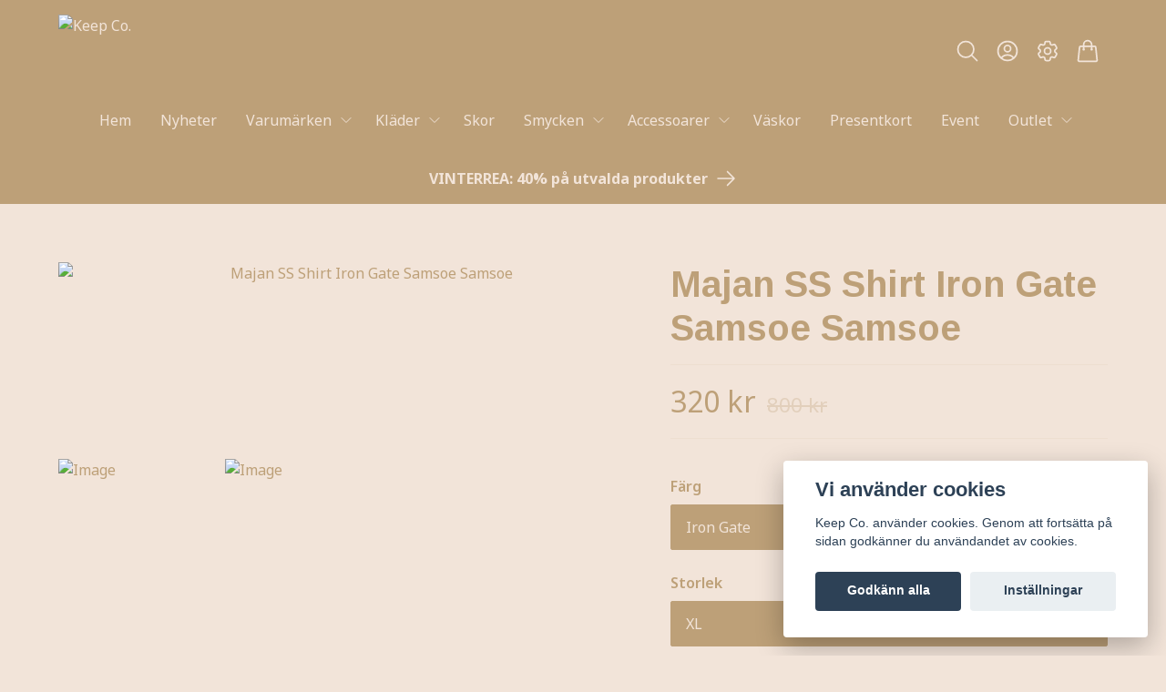

--- FILE ---
content_type: text/css
request_url: https://storage.quickbutik.com/stores/6237w/templates/lejon/css/theme.css?37370
body_size: 4144
content:
:root {

    --base-font-size: 16px;
    font-size: var(--base-font-size);
 
    --heading-font-size-factor: 1;
    --h1-font-size: calc(var(--base-font-size) * 2.5 * var(--heading-font-size-factor));
    --h2-font-size: calc(var(--base-font-size) * 2 * var(--heading-font-size-factor));
    --h3-font-size: calc(var(--base-font-size) * 1.8 * var(--heading-font-size-factor));
    --h4-font-size: calc(var(--base-font-size) * 1.4 * var(--heading-font-size-factor));
    --h5-font-size: calc(var(--base-font-size) * 1.2 * var(--heading-font-size-factor));
    --h6-font-size: calc(var(--base-font-size) * 1 * var(--heading-font-size-factor));;

    --color-primary: #bda078;
    --color-accent: #bda078;
    --color-discounted-price: #bda078;

    --color-success: 90, 151, 124;
    --color-alert: 153, 64, 75;

    --color-text: #bda078;
    --color-navbar: #f2e4d9;
    --color-footer: #f2e4d9;
    --color-foreground: #bda078;
    --color-background: #f2e4d9;

    --bg-body: #f2e4d9;
    --bg-header: #bda078;
    --bg-card: #f2e4d9;
    --bg-footer: #bda078;
    --bg-overlay: 146, 146, 146;

    --gap: 2rem;
    --hover-opacity: 0.5;

    --button-py: 1rem;
    --button-px: 2rem;
    --button-rounding: 0rem;
    --button-text: var(--color-text);
    --button-text-primary: #ffffff;
    --button-border: 1px solid transparent;

    --input-bg: #bda078;
    --input-border-color: #bda078;
    --input-border: 1px solid var(--input-border-color);
    --input-color: #f2e4d9;
    --input-rounding: 0.5rem;
    --input-px: 1rem;
    --input-py: 0.75rem;

    --box-shadow: '';

    --bg-campaignbar: #bda078;
    --color-campaignbar: #f2e4d9;

    /* Sidebar menu colors - set by first sidemenu element if exists */
    
    --sidemenu-main-textcolor: #000000;
    
    --sidemenu-submenu-textcolor: #000000;

    /* Swiper */
    --swiper-navigation-color: var(--color-text);
    --swiper-pagination-color: var(--color-accent);
    --swiper-navigation-size: 2rem;
    --swiper-theme-color: var(--color-primary);
}

/* Sidebar menu styling using CSS variables */
.sidemenu-main-link {
    background-color: var(--sidemenu-main-bgcolor);
    color: var(--sidemenu-main-textcolor);
}

.sidemenu-submenu-container {
    background-color: var(--sidemenu-submenu-bgcolor);
}

.sidemenu-submenu-link {
    color: var(--sidemenu-submenu-textcolor);
}















body {
    font-family: 'Noto Sans',sans, ui-sans-serif, system-ui, -apple-system, sans-serif-serif !important;
    overflow: overlay;
}

.font-body {
    font-family: 'Noto Sans',sans, ui-sans-serif, system-ui, -apple-system, sans-serif-serif;
}

h1, h2, h3, h4, h5, h6, .font-heading {
    font-family: 'Arimo',sans-serif;
    font-weight: bold;
    line-height: 120%;
}

.text-h1 {
    font-size: var(--h1-font-size);
}

.text-h2 {
    font-size: var(--h2-font-size);
}

.text-h3 {
    font-size: var(--h3-font-size);
}

.text-h4 {
    font-size: var(--h4-font-size);
}

.text-h5 {
    font-size: var(--h5-font-size);
}

.text-h6 {
    font-size: var(--h6-font-size);
}

.gap-size {
    gap: var(--gap);
}

.gap-size-2 {
    gap: calc(var(--gap) * 2);
}

.hover-opacity:hover {
    opacity: var(--hover-opacity);
}

/**
 * Cards
 */

.bg-card {
    background-color: var(--bg-card);
}

/**
 * Primary color
 */ 
.text-primary {
    color: var(--color-primary);
}
.hover\:text-primary:hover {
    color: var(--color-primary);
}
.ring-primary,
.ring-primary:focus {
    --tw-ring-color: var(--color-primary);
}
.bg-primary,
.bg-primary[type="button"], .bg-primary[type="submit"], .bg-primary[type="reset"], button.bg-primary {
    background-color: var(--color-primary);
}
.hover\:bg-primary:hover {
    background-color: var(--color-primary);
}
.border-primary {
    border-color: var(--color-primary);
}

/**
 * Secondary color
 */ 
.text-secondary {
    color: var(--color-accent);
}
.hover\:text-secondary:hover {
    color: var(--color-accent);
}
.ring-secondary {
    --tw-ring-color: var(--color-accent);
}
.bg-secondary {
    background-color: var(--color-accent);
}
.hover\:bg-secondary:hover {
    background-color: var(--color-accent);
}
.border-secondary,
.focus\:border-secondary:focus {
    border-color: var(--color-accent);
}

/**
 * Accent color
 */ 
.text-accent {
    color: var(--color-accent);
}
.hover\:text-accent:hover {
    color: var(--color-accent);
}
.ring-accent {
    --tw-ring-color: var(--color-accent);
}
.bg-accent {
    background-color: var(--color-accent) !important;
}
.hover\:bg-accent:hover {
    background-color: var(--color-accent);
}

/**
 * Discounted price color
 */ 
.text-discounted-price {
    color: var(--color-discounted-price, var(--color-accent));
}

/**
 * Navbar
 */ 
.text-navbar {
    color: var(--color-navbar);
}



/**
 * Foreground color
 */ 
.text-body {
    color: var(--color-text);
}
.hover\:text-body:hover {
    color: var(--color-text);
}
.divide-foreground>:not([hidden])~:not([hidden]),
.border-foreground {
    border-color: var(--color-foreground);
}
.hover\:border-foreground:hover {
    border-color: var(--color-foreground);
}
.border-foreground\/50 {
    border-color: var(--color-foreground)50;
}

.bg-foreground {
    background-color: var(--color-foreground);
}
.hover\:bg-foreground:hover {
    background-color: var(--color-foreground);
}

/**
 * Various background colors
 */

.bg-success {
    background: rgba(var(--color-success), 0.4);
}

.bg-alert {
    background-color: rgba(var(--color-alert), 0.4);
}

.bg-body {
    background-color: var(--bg-body);
}

.to-body {
    --tw-gradient-to: var(--bg-body) var(--tw-gradient-to-position) !important;
}

/**
 * Header
 */

.bg-header {
    background-color: var(--bg-header, transparent);
}
.border-header {
    border-color: var(--bg-header, transparent);
}

/**
 * Campaignbar
 */

.bg-campaignbar {
    background-color: var(--bg-campaignbar);
}
.text-campaignbar {
    color: var(--color-campaignbar);
}

/**
 * Footer
 */

.bg-footer {
    background-color: var(--bg-footer);
}

.text-footer {
    color: var(--color-footer);
}

/**
 * Overlay
 */

.bg-overlay {
    background-color: rgba(var(--bg-overlay), var(--tw-bg-opacity));
}

.border-highlight {
    border-color: var(--color-accent) !important;
}

/**
 * Buttons
 */

.button-py {
    padding-top: var(--button-py);
    padding-bottom: var(--button-py);
}
.button-px {
    padding-left: var(--button-px);
    padding-right: var(--button-px);
}
.button-rounding {
    border-radius: var(--button-rounding);
}
.button-text-primary {
    color: var(--button-text-primary);
}


/**
 * Form fields
 */

.input-bg {
    background-color: var(--input-bg);
}
.input-text {
    color: var(--input-color);
}
.input-border {
    border: var(--input-border);
}
.input-rounding {
    border-radius: 0.125rem;
}
.input-py {
    padding-top: var(--input-py);
    padding-bottom: var(--input-py);
}
.input-px {
    padding-left: var(--input-px);
    padding-right: var(--input-px);
}

/**
 * Cart bubble tweaks
 */
.cart-bubble.text-xs {
    font-size: 0.6rem;
    line-height: 1;
}

/**
 * Box shadows
 */






.shadow-default {
    box-shadow: 0 0 #0000;
}

/**
 * Transition duration
 */
.duration-default {
    transition-duration: 0.5s !important;
}


/**
 * Disable spinner arrows on number inputs
 */
input[type="number"]::-webkit-inner-spin-button,
input[type="number"]::-webkit-outer-spin-button {
    -webkit-appearance: none;
    margin: 0;
}
input[type="number"] {
    -moz-appearance: textfield;
}

/**
 * Tailwind
 */
[multiple]:focus, [type=date]:focus, [type=datetime-local]:focus, [type=email]:focus, [type=month]:focus, [type=number]:focus, [type=password]:focus, [type=search]:focus, [type=tel]:focus, [type=text]:focus, [type=time]:focus, [type=url]:focus, [type=week]:focus, select:focus, textarea:focus {
    --tw-ring-color: var(--color-primary);
    outline: none;
    border-color: var(--color-primary);
}

/**
 * PhotoSwipe
 */
.pswp {
    --pswp-icon-color-secondary: var(--color-text);
    --pswp-icon-color: var(--color-text);
    --pswp-bg: var(--bg-body);
    --pswp-icon-stroke-color: var(--pswp-bg);
}

.pswp img {
    max-width: none;
    object-fit: contain;
}

.pswp__img--placeholder {
    display: none !important;
}

.pswp__counter {
    font-weight: bold;
    text-shadow: 0 0 2px var(--pswp-bg)
}

/**
 * Swiper
 */

 /** Fix for pinch zoom on main product image */
 .swiper.swiper-horizontal {
     touch-action: auto;
 }
 
.swiper-button-next,
.swiper-button-prev {
    width: auto;
}

.swiper-button-next.swiper-button-disabled,
.swiper-button-prev.swiper-button-disabled {
    display: none
}

.swiper-button-next:after,
.swiper-button-prev:after {
    content: '';
}

.products-swiper-main {
    min-height: 200px;
}

@media (max-width: 767px) {
    .images-wrapper {
        max-height: 50vh;
    }
}

.products-swiper-thumbs {
    --swiper-navigation-size: 30px;
}

.swiper-slide-thumb-active {
    opacity: 100;
}

@media (max-width: 767px) {
    .products-swiper-main .swiper-slide img {
        max-height: 50vh;
    }
}
@media (min-width: 768px) and (max-width: 1279px) {
    .products-swiper-main .swiper-slide img {
        max-height: 700px;
    }
}
@media (min-width: 1280px) {
    .products-swiper-main .swiper-slide img {
        max-height: 800px;
    }
}

/**
 * Hero Slider
 */
.hero-slider {
    transition: height 0.3s ease;
    min-height: 500px;
}

@media (min-width: 768px) {
    .hero-slider {
        min-height: 700px;
    }
}

.hero-slider .swiper-slide {
    height: 100%;
}

.hero-slider .swiper-button-next,
.hero-slider .swiper-button-prev {
    color: white;
    width: 44px;
    height: 44px;
    background: rgba(0, 0, 0, 0.5);
    border-radius: 50%;
    transition: all 0.3s ease;
    cursor: pointer;
}

.hero-slider .swiper-button-next:hover,
.hero-slider .swiper-button-prev:hover {
    background: rgba(0, 0, 0, 0.8);
    transform: scale(1.05);
}

/* Remove Swiper's default arrow pseudo-elements */
.hero-slider .swiper-button-next:after,
.hero-slider .swiper-button-prev:after {
    content: none;
}

/* Style the SVG icons inside the arrow buttons */
.hero-slider .swiper-button-next svg,
.hero-slider .swiper-button-prev svg {
    stroke: white;
    stroke-width: 2.5;
}

.hero-slider .swiper-pagination {
    bottom: 20px;
}

.hero-slider .swiper-pagination-bullet {
    width: 12px;
    height: 12px;
    background: white;
    opacity: 0.7;
    transition: all 0.3s ease;
}

.hero-slider .swiper-pagination-bullet-active {
    opacity: 1;
    background: white;
    width: 32px;
    border-radius: 6px;
}

.bg-dark-overlay {
    background: rgba(0, 0, 0, 0.4);
}

.bg-light-overlay {
    background: rgba(255, 255, 255, 0.4);
}

/**
 * Tailwind 
 */

.aspect-1\/1 {
    aspect-ratio: 1 / 1;
}

.aspect-4\/3 {
    aspect-ratio: 4 / 3;
}

.aspect-3\/2 {
    aspect-ratio: 3 / 2;
}

.aspect-2\/1 {
    aspect-ratio: 2 / 1;
}

.aspect-5\/3 {
    aspect-ratio: 5 / 3;
}

.aspect-3\/4 {
    aspect-ratio: 3 / 4;
}

.cursor-zoom-in {
    cursor: zoom-in;
}

.scale-75 {
    transform: scaleX(0.75) scaleY(0.75);
}

.break-words {
    overflow-wrap: anywhere !important;
}

@media (min-width: 768px) {
    .md\:scale-100 {
        transform: scaleX(1) scaleY(1);
    }
}

.container .container {
    padding-left: 0;
    padding-right: 0;
}

@media (min-width: 1280px) {
    .container {
        max-width: 1280px;
    }
}

@media (min-width: 1480px) {
    .container {
        max-width: 1480px;
    }
}

select:not([size]) {
    background-image: url("data:image/svg+xml;charset=utf-8,%3Csvg xmlns='http://www.w3.org/2000/svg' fill='none' viewBox='0 0 20 20'%3E%3Cpath stroke='%236B7280' stroke-linecap='round' stroke-linejoin='round' stroke-width='1.5' d='m6 8 4 4 4-4'/%3E%3C/svg%3E");
    background-position: right 0.5rem center;
    background-repeat: no-repeat;
    background-size: 1.5em 1.5em;
    padding-right: 2.5rem;
    -webkit-print-color-adjust: exact;
    print-color-adjust: exact;
}

.focus\:outline-none:focus {
    --tw-ring-color: transparent;
}

.hidden-empty:empty {
    display: none;
}

/**
 * Fix for modal max-height in desktop
 */
@media (min-width: 640px) {
    div[modal='search'] {
        max-height: 80vh;
    }
}

/**
 * Browser scrollbar (Webkit)
 */
body::-webkit-scrollbar {
    width: 4px;
    height: 4px;
    background-color: transparent;
}
body::-webkit-scrollbar-thumb {
    width: 4px;
    height: 4px;
    background-color: var(--color-primary);
    border-radius: 0.5rem;
}

/**
 * Wishlist
 */
.wishlist-alert {
    background: rgba(var(--color-success), 0.4);
    font-size: 1rem !important;
    padding: 1rem;
    margin-bottom: 1rem;
}

.wishlist-alert i {
    display: none;
}

.wishlist-alert .wishlist-addok {
    background: #f00;
}

.product [data-qb-selector="product-item"] > a {
    height: inherit !important;
    width: inherit !important;
}

.wishlist-form-save {
    margin-top: 2rem;
}

.wishlist-form-save .btn-primary {
}

.wishlist-sharebox {
    max-width: 100% !important;
    background: rgba(0,0,0,0.1) !important;
    border: none !important;
}

.wishlist-sharebox hr {
    margin: 1rem 0 1.5rem 0;
}

.wishlist-sharebox label {
    display: block;
    margin: 1rem 0 0.2rem 0;
}

.wishlist-sharebox input {
    margin-bottom: 0.5rem;
}

.wishlist-sharebox .share-facebook {
    border-radius: var(--button-rounding);
}

/**
 * Form elements
 */
button.btn {
    background: transparent;
    color: var(--color-text);
    padding: var(--button-py) var(--button-px);
    border-radius: var(--button-rounding);
}

button.btn-primary {
    color: var(--button-text-primary);
    background: var(--color-primary);
}

input.form-control {
    display: block;
    width: 100%;

    padding: var(--input-py) var(--input-px);
    background: var(--input-bg);
    border: var(--input-border);
    border-radius: var(--input-rounding);
    color: var(--color-text);
}

label + input.form-control {
    margin-bottom: 1rem;
}


/**
 * Rating
 */
.reviews-total svg {
    width: 1.5rem;
    height: 1.5rem;
}


/**
 * Login
 */

.login,
.register {
    max-width: 24rem;
    margin: 0 auto;
    padding: 0 1rem;
}

.login div,
.register div {
    width: 100% !important;
}

.login form,
.register form {
    margin-top: 3rem;
    text-align: left;
}

.login label,
.register label {
    display: block;
    margin-bottom: 0.5rem;
    text-align: left;
    font-size: 0.875rem;
}

.login label.cursor,
.register label.cursor {
    padding: 1rem 0;
}

.login label.cursor + label.cursor,
.register label.cursor + label.cursor {
    margin-left: 1rem;
}

.login label.cursor,
.register label.cursor,
.login label.cursor > input[type="radio"],
.register label.cursor > input[type="radio"] {
    display: inline-block;
    width: auto;
    cursor: pointer;
}

.login label.cursor > input[type="radio"],
.register label.cursor > input[type="radio"] {
    margin-right: .5rem;
    width: 1.5rem;
    height: 1.5rem;
    color: var(--color-primary);
    --tw-ring-color: var(--color-primary);
}

.login input[type="text"],
.login input[type="email"],
.login input[type="password"],
.register input[type="text"],
.register input[type="email"],
.register input[type="password"] {
    margin-bottom: 1rem;
}

.login .btn-inverse,
.register .btn-inverse,
.register hr + div > a[href] {
    margin: 1rem 0 2rem 0;
    background-color: var(--color-primary);
    color: #ffffff;
    font-weight: 600;
    padding: var(--input-py) var(--input-px);
    border: none;
    cursor: pointer;
    border-radius: var(--button-rounding);
    width: 100%;
}

.register hr + div a[href] {
    padding: 0.75rem 2rem;
}

.login .btn-inverse :hover,
.register .btn-inverse :hover {
    background-color: var(--color-text);
}

.login br,
.register br {
    display: none;
}

.login .btn-inverse:hover,
.register .btn-inverse:hover {
    background-color: var(--color-text);
}

.login hr,
.register hr {
    margin-bottom: 2rem;
}

.login hr + div,
.register hr + div {
    display: block;
}

.login hr + div > a,
.register hr + div > a[href] {
    display: block;
    margin-bottom: 1rem;
    font-size: 1rem !important;
    color: var(--color-primary);
}

.login hr + div > a:hover,
.register hr + div > a:hover {
    color: var(--color-text);
}

.login hr + div a.btn,
.register hr + div a[href] {
    display: block;
    background: transparent;
    font-size: 1rem !important;
    color: var(--color-primary);
    border: 1px solid var(--color-primary);
    border-radius: var(--button-rounding);
}

.login hr + div a.btn:hover,
.register hr + div a:hover {
    background: transparent;
    color: var(--color-text);
    border-color: var(--color-text);
}

.customerarea_login_message {
    margin-bottom: 2rem !important;
}

/**
 * Sidomeny / Sidebar Navigation
 */
.sidebar {
    position: relative;
}

.sidebar nav {
    max-height: calc(100vh - 8rem);
    overflow-y: auto;
}

/* Scrollbar styling för sidomenyn */
.sidebar nav::-webkit-scrollbar {
    width: 6px;
}

.sidebar nav::-webkit-scrollbar-track {
    background: transparent;
}

.sidebar nav::-webkit-scrollbar-thumb {
    background: rgba(0, 0, 0, 0.1);
    border-radius: 3px;
}

.sidebar nav::-webkit-scrollbar-thumb:hover {
    background: rgba(0, 0, 0, 0.2);
}

/* Sidebar items */
.sidebar-item,
.sidebar-item-level-2,
.sidebar-item-level-3 {
    position: relative;
}

/* Active link styling */
.sidebar a.active,
.sidebar .bg-primary {
    background-color: var(--color-primary);
    color: white;
}

/* Hover effects - endast för undermenyer */
.sidebar-item-level-2 a:not(.bg-primary):hover,
.sidebar-item-level-3 a:not(.bg-primary):hover {
    background-color: rgba(0, 0, 0, 0.03);
}

/* Transitions */
.sidebar a,
.sidebar button {
    transition: all 0.2s ease-in-out;
}

/* Mobile: dölj sidomenyn på mindre skärmar */
@media (max-width: 1023px) {
    .sidebar {
        display: none;
    }
}


/**
 * Fix for theme previewer events
 */
.selected-content .pointer-events-none {
    pointer-events: auto;
} 

/**
 * Fix for image alignment
 */
img.fr-dib {
    margin: 5px auto
}

img.fr-dib.fr-fil {
    margin-left: 0;
}

img.fr-dib.fr-fir {
    margin-right: 0;
}